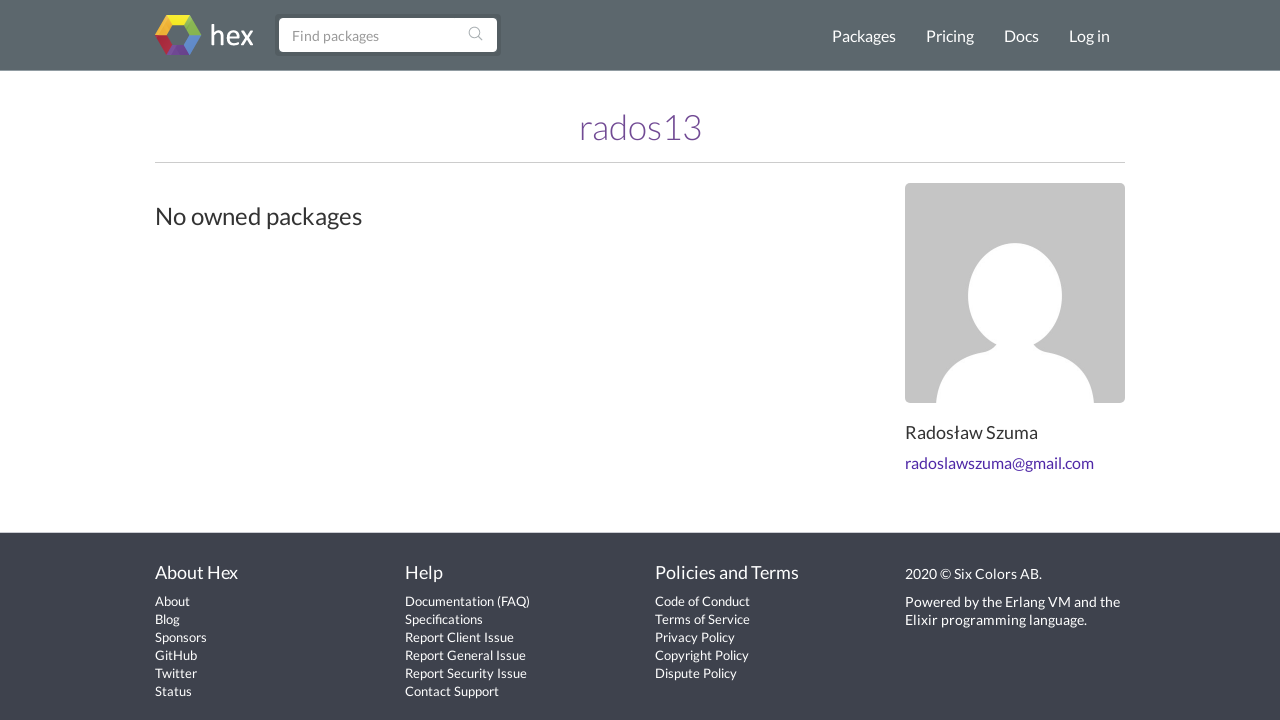

--- FILE ---
content_type: text/html; charset=utf-8
request_url: https://hex.pm/users/rados13
body_size: 2166
content:
<!DOCTYPE html>
<html lang="en" prefix="og: http://ogp.me/ns#">
  <head>
    <meta charset="utf-8">
    <meta http-equiv="X-UA-Compatible" content="IE=edge">
    <meta name="viewport" content="width=device-width, initial-scale=1">
    <meta name="description" content="A package manager for the Erlang ecosystem">
    <meta name="sogou_site_verification" content="GrtyJPARqi"/>

    <title>rados13 | Hex</title>
<meta content="rados13" property="og:title"><meta content="website" property="og:type"><meta property="og:url"><meta content="https://hex.pm/images/favicon-160-93fa091b05b3e260e24e08789344d5ea.png?vsn=d" property="og:image"><meta content="160" property="og:image:width"><meta content="160" property="og:image:height"><meta content="A package manager for the Erlang ecosystem" property="og:description"><meta content="Hex" property="og:site_name">

<meta content="KhZgeggNNzIcNQQ7LhgEByc2NzVQPTp9NwM20NCZMQaOmLA7Ra_V8EK9" name="csrf-token">
    <link rel="search" type="application/opensearchdescription+xml" title="Hex" href="/hexsearch.xml">
    <link rel="stylesheet" href="/assets/app-f460834f9778e719db78de111829fda7.css?vsn=d">
    <link rel="alternate" type="application/rss+xml" title="RSS - Blog" href="/feeds/blog.xml">

    <script async defer src="https://s.hex.pm/js/script.js"></script>
    <script>window.plausible=window.plausible||function(){(plausible.q=plausible.q||[]).push(arguments)},plausible.init=plausible.init||function(i){plausible.o=i||{}};plausible.init({endpoint:"https://s.hex.pm/api/event",captureOnLocalhost:true})</script>

  </head>
  <body>
    <!--[if lt IE 10]>
      <p class="browserupgrade">You are using an <strong>outdated</strong> browser. Please <a href="http://browsehappy.com/">upgrade your browser</a> to improve your experience.</p>
    <![endif]-->

    <section class="content-wrapper">

    <nav class="navbar navbar-default">
      <div class="container">
        <div class="navbar-header">
          <button type="button" class="navbar-toggle collapsed" data-toggle="collapse" data-target="#navbar" aria-expanded="false" aria-controls="navbar">
            <span class="sr-only">Toggle navigation</span>
            <span class="icon-bar"></span>
            <span class="icon-bar"></span>
            <span class="icon-bar"></span>
          </button>
          <a class="navbar-brand" href="/">
            <img src="/images/hex-a56f59a0c6bb92a0e2850ccd555f7525.png?vsn=d" srcset="/images/hex-a56f59a0c6bb92a0e2850ccd555f7525.png?vsn=d 1x, /images/hex@2-844f591d7bbac6a50d895110a643c670.png?vsn=d 2x, /images/hex@3-b88c46c5ec4e807f1daef99e4dd1f231.png?vsn=d 3x" alt="hex logo">
          </a>
        </div>
        <div id="navbar" class="navbar-collapse collapse">

          <form class="navbar-form pull-left-non-mobile" role="search" action="/packages">
             <div class="input-group">
                <input placeholder="Find packages" name="search" type="text" class="form-control" value="">
                <input type="hidden" name="sort" value="recent_downloads">

                <div class="input-group-btn">
                  <button type="submit" class="btn btn-search" tabindex="1">
<svg aria-hidden="true" class="heroicon heroicon-magnifying-glass" fill="none" height="17" title="magnifying-glass" version="1.1" viewBox="0 0 24 24" width="17"><g title="magnifying-glass"><path d="M21 21L15.8033 15.8033M15.8033 15.8033C17.1605 14.4461 18 12.5711 18 10.5C18 6.35786 14.6421 3 10.5 3C6.35786 3 3 6.35786 3 10.5C3 14.6421 6.35786 18 10.5 18C12.5711 18 14.4461 17.1605 15.8033 15.8033Z" stroke="currentColor" stroke-linecap="round" stroke-linejoin="round" stroke-width="1.5" /></g></svg>
                  </button>
                </div>
             </div>
          </form>

          <ul class="nav navbar-nav navbar-right">
            <li><a href="/packages">Packages</a></li>
            <li><a href="/pricing">Pricing</a></li>
            <li><a href="/docs">Docs</a></li>

              <li><a href="/login">Log in</a></li>

          </ul>
        </div><!--/.nav-collapse -->
      </div>
    </nav>

<div class="container flash">








</div>


    <div class="container page user">

<h2>rados13</h2>

<div class="row">
  <div class="col-sm-9">

      <h3>No owned packages</h3>

  </div>

  <div class="col-sm-3">
    <img src="https://www.gravatar.com/avatar/00000000000000000000000000000000?s=440&amp;d=mp" class="avatar">

    <h4>Radosław Szuma</h4>
    <ul class="user-profile-list">

        <li><a href="mailto:radoslawszuma@gmail.com">radoslawszuma@gmail.com</a></li>


    </ul>
  </div>
</div>

    </div>
    </section>

    <div class="footer">
      <div class="footer-nav">
        <div class="container">
          <div class="row">
            <div class="col-md-3">
              <h4>About Hex</h4>
              <ul>
                <li><a href="/about">About</a></li>
                <li><a href="/blog">Blog</a></li>
                <li><a href="/sponsors">Sponsors</a></li>
                <li><a href="https://github.com/hexpm">GitHub</a></li>
                <li><a href="https://twitter.com/hexpm">Twitter</a></li>
                <li><a href="https://status.hex.pm">Status</a></li>
              </ul>
            </div>

            <div class="col-md-3">
              <h4>Help</h4>
              <ul>
                <li>
                  <a href="/docs">Documentation</a>

                  (<a href="/docs/faq">FAQ</a>)
                </li>
                <li><a href="https://github.com/hexpm/specifications">Specifications</a></li>
                <li><a href="https://github.com/hexpm/hex/issues">Report Client Issue</a></li>
                <li><a href="https://github.com/hexpm/hexpm/issues">Report General Issue</a></li>
                <li><a href="mailto:security@hex.pm">Report Security Issue</a></li>
                <li><a href="mailto:support@hex.pm">Contact Support</a></li>
              </ul>
            </div>

            <div class="col-md-3">
              <h4>Policies and Terms</h4>
              <ul>
                <li><a href="/policies/codeofconduct">Code of Conduct</a></li>
                <li><a href="/policies/termsofservice">Terms of Service</a></li>
                <li><a href="/policies/privacy">Privacy Policy</a></li>
                <li><a href="/policies/copyright">Copyright Policy</a></li>
                <li><a href="/policies/dispute">Dispute Policy</a></li>
              </ul>
            </div>

            <div class="col-md-3 copyright">
              <p>2020 © Six Colors AB.</p>
              <p>Powered by the <a href="https://www.erlang.org/">Erlang VM</a> and the <a href="https://elixir-lang.org/">Elixir programming language</a>.</p>
            </div>
          </div>
        </div>
      </div>
    </div>

    <script src="/assets/app-da135397e5e2daf27fb58533ee24e6ae.js?vsn=d"></script>

  </body>
</html>
